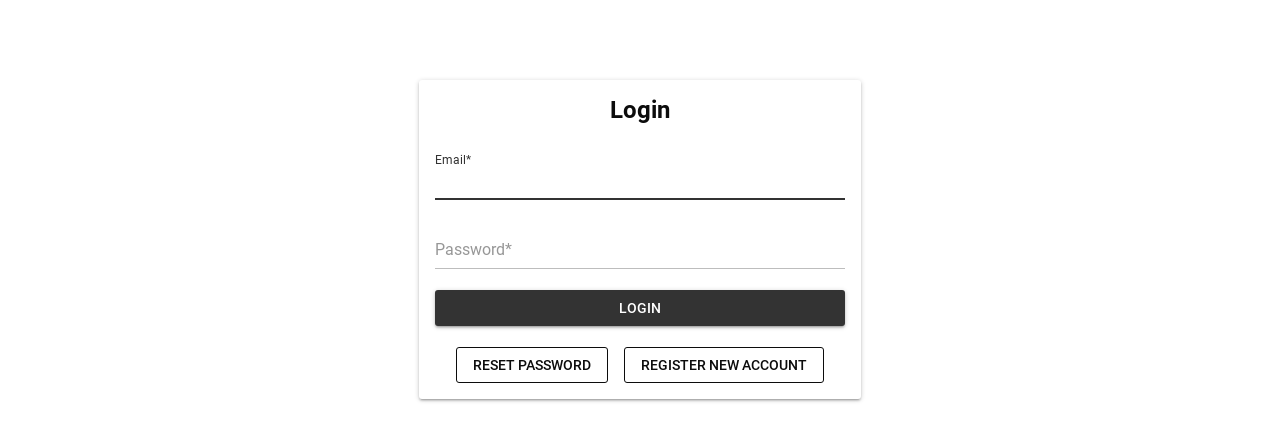

--- FILE ---
content_type: text/html; charset=utf-8
request_url: https://taloncommerce.com/advanced_registration/api/registration_form/?id=1562&loginErrors=&curUrl=https%3A%2F%2Fkyte-baby-wholesale.kytebaby.com%2Fproducts%2Fbriefs-in-robin
body_size: 2603
content:
<!DOCTYPE html><html lang=en><head><meta charset=utf-8><meta name=format-detection content="telephone=no"><meta name=msapplication-tap-highlight content=no><meta name=viewport content="user-scalable=no,initial-scale=1,maximum-scale=1,minimum-scale=1,width=device-width"><link rel=stylesheet href="https://fonts.googleapis.com/icon?family=Material+Icons"><title>Registration Form</title><base target=_parent><link as=style href=/static/advanced_registration/registration_form/css/app.70a4d6a9.css rel=preload><link as=script href=/static/advanced_registration/registration_form/js/app.bd56f127.js rel=preload><link as=script href=/static/advanced_registration/registration_form/js/runtime.91a89c0d.js rel=preload><link as=script href=/static/advanced_registration/registration_form/js/vendor.05d37cf2.js rel=preload><link href=/static/advanced_registration/registration_form/css/app.70a4d6a9.css rel=stylesheet></head><body><style></style><script>window.formSettings = {"registrationRedirectURL": "", "text": {"completionText": "Thank you for registering. We'll review your application and will respond shortly.", "loginText": "Already a member? <a href=\"/account/login\"  target=\"_parent\">Login</a>.", "loginParagraph": "<div style=\"text-align: center;\"><b><font size=\"5\">Login</font></b></div>", "titleRegister": null, "btnSubmit": "Register", "approvedCompletionText": "Your account has been approved. You can now login with the account you created.", "loginTitle": "Login", "loginButton": "Login", "editParagraph": "<div style=\"text-align: center;\"><b>Edit Profile</b></div>", "registerParagraph": "<div style=\"text-align: center;\"><b><font size=\"5\">Application for a Kyte Baby Wholesale Account</font></b></div>"}, "allowCustomerEdits": false, "fontFamily": "", "verticalSpacing": 75, "separatePageRegistration": false, "separatePageRegistrationURL": "advanced-registration", "id": 1562, "verticalSpacingBottom": 0, "loginRedirectURL": "", "showRequired": true, "twoColumnsOnBigScreens": false, "setPasswordOnApprovalOnly": false, "showRegistrationPageFirst": false, "labelStyle": "floatlabel", "registrationRedirectOn": false, "loginErrors": "", "loginRedirectOn": true, "customerEditForm": {"saveTxt": "Update Profile", "titleTxt": "Edit Profile"}, "themeColor": "#333", "fields": [{"passwordAgainText": "Password Again", "editorMinimized": false, "hasSubFieldWhenValue": null, "autoApproveOnValues": false, "id": "firstName", "hideUnlessEnabled": false, "passwordAgainEnabled": false, "passwordAgainHelper": "", "defaultValue": null, "requireDialCode": true, "label": "Company Name", "dropdownOptions": [], "doNotApplyTaxExemptionIfSameAsShopCountry": false, "autoApproveList": [], "description": "", "dialCodeDefault": "+1 ", "taxExemptWhenHasValue": false, "fieldType": "firstName", "key": "tzfuiqldt9", "halfWidth": false, "hideUnlessEnabledText": "Reveal this field", "allowEdits": true, "required": true, "enabled": true, "hideField": false, "error": "", "addValueAsTag": false}, {"passwordAgainText": "Password Again", "editorMinimized": false, "hasSubFieldWhenValue": null, "autoApproveOnValues": false, "id": "addressLine1", "hideUnlessEnabled": false, "passwordAgainEnabled": false, "passwordAgainHelper": "", "defaultValue": null, "requireDialCode": true, "label": "Store Address", "dropdownOptions": [], "doNotApplyTaxExemptionIfSameAsShopCountry": false, "autoApproveList": [], "description": "", "dialCodeDefault": "+1 ", "taxExemptWhenHasValue": false, "fieldType": "addressLine1", "key": "zyhmrkbs7f", "halfWidth": false, "hideUnlessEnabledText": "Reveal this field", "allowEdits": true, "required": true, "enabled": true, "hideField": false, "error": "", "addValueAsTag": false}, {"passwordAgainText": "Password Again", "editorMinimized": false, "hasSubFieldWhenValue": null, "autoApproveOnValues": false, "id": "addressLine2", "hideUnlessEnabled": false, "passwordAgainEnabled": false, "passwordAgainHelper": "", "defaultValue": null, "requireDialCode": true, "label": "Store Address Line 2", "dropdownOptions": [], "doNotApplyTaxExemptionIfSameAsShopCountry": false, "autoApproveList": [], "description": "", "dialCodeDefault": "+1 ", "taxExemptWhenHasValue": false, "fieldType": "addressLine2", "key": "pjk0j69wtmq", "halfWidth": false, "hideUnlessEnabledText": "Reveal this field", "allowEdits": true, "required": false, "enabled": true, "hideField": false, "error": "", "addValueAsTag": false}, {"passwordAgainText": "Password Again", "editorMinimized": false, "hasSubFieldWhenValue": null, "autoApproveOnValues": false, "id": "addressCity", "hideUnlessEnabled": false, "passwordAgainEnabled": false, "passwordAgainHelper": "", "defaultValue": null, "requireDialCode": true, "label": "City", "dropdownOptions": [], "doNotApplyTaxExemptionIfSameAsShopCountry": false, "autoApproveList": [], "description": "", "dialCodeDefault": "+1 ", "taxExemptWhenHasValue": false, "fieldType": "addressCity", "key": "kpos8m495x", "halfWidth": false, "hideUnlessEnabledText": "Reveal this field", "allowEdits": true, "required": true, "enabled": true, "hideField": false, "error": "", "addValueAsTag": false}, {"passwordAgainText": "Password Again", "editorMinimized": false, "hasSubFieldWhenValue": null, "autoApproveOnValues": false, "id": "addressState", "hideUnlessEnabled": false, "passwordAgainEnabled": false, "passwordAgainHelper": "", "defaultValue": null, "requireDialCode": true, "label": "State", "dropdownOptions": [], "doNotApplyTaxExemptionIfSameAsShopCountry": false, "autoApproveList": [], "description": "", "dialCodeDefault": "+1 ", "taxExemptWhenHasValue": false, "fieldType": "addressState", "key": "3orr0jobe7j", "halfWidth": true, "hideUnlessEnabledText": "Reveal this field", "allowEdits": true, "required": true, "enabled": true, "hideField": false, "error": "", "addValueAsTag": false}, {"passwordAgainText": "Password Again", "editorMinimized": false, "hasSubFieldWhenValue": null, "autoApproveOnValues": false, "id": "addressZip", "hideUnlessEnabled": false, "passwordAgainEnabled": false, "passwordAgainHelper": "", "defaultValue": null, "requireDialCode": true, "label": "Zip Code", "dropdownOptions": [], "doNotApplyTaxExemptionIfSameAsShopCountry": false, "autoApproveList": [], "description": "", "dialCodeDefault": "+1 ", "taxExemptWhenHasValue": false, "fieldType": "addressZip", "key": "3jpubrly1ar", "halfWidth": true, "hideUnlessEnabledText": "Reveal this field", "allowEdits": true, "required": true, "enabled": true, "hideField": false, "error": "", "addValueAsTag": false}, {"passwordAgainText": "Password Again", "editorMinimized": false, "hasSubFieldWhenValue": null, "autoApproveOnValues": false, "id": "addressCountry", "hideUnlessEnabled": false, "passwordAgainEnabled": false, "passwordAgainHelper": "", "defaultValue": "United States", "requireDialCode": true, "label": "Country", "dropdownOptions": [], "doNotApplyTaxExemptionIfSameAsShopCountry": false, "autoApproveList": [], "description": "", "dialCodeDefault": "+1 ", "taxExemptWhenHasValue": false, "fieldType": "addressCountry", "key": "otpm06slg3c", "halfWidth": false, "hideUnlessEnabledText": "Reveal this field", "allowEdits": true, "required": true, "enabled": true, "hideField": false, "error": "", "addValueAsTag": false}, {"passwordAgainText": "Password Again", "editorMinimized": false, "hasSubFieldWhenValue": null, "autoApproveOnValues": false, "id": "text-LBZO", "hideUnlessEnabled": false, "passwordAgainEnabled": false, "passwordAgainHelper": "", "defaultValue": null, "requireDialCode": true, "label": "Tax ID", "dropdownOptions": [], "doNotApplyTaxExemptionIfSameAsShopCountry": false, "autoApproveList": [], "description": "", "dialCodeDefault": "+1 ", "taxExemptWhenHasValue": false, "fieldType": "text", "key": "z27ov5veet", "halfWidth": false, "hideUnlessEnabledText": "Reveal this field", "allowEdits": true, "required": true, "enabled": true, "addValueAsTag": false, "error": "", "hideField": false}, {"passwordAgainText": "Password Again", "editorMinimized": false, "hasSubFieldWhenValue": null, "autoApproveOnValues": false, "id": "TaxCertificate", "hideUnlessEnabled": false, "passwordAgainEnabled": false, "passwordAgainHelper": "", "defaultValue": null, "requireDialCode": true, "label": "Tax Certificate", "dropdownOptions": [], "doNotApplyTaxExemptionIfSameAsShopCountry": false, "autoApproveList": [], "description": "Files must be under 3mb.", "dialCodeDefault": "+1 ", "taxExemptWhenHasValue": false, "fieldType": "document", "key": "ncaczd0aik", "halfWidth": false, "hideUnlessEnabledText": "Reveal this field", "allowEdits": true, "required": true, "enabled": true, "addValueAsTag": false, "error": "", "hideField": false}, {"passwordAgainText": "Password Again", "editorMinimized": false, "hasSubFieldWhenValue": null, "autoApproveOnValues": false, "id": "readOnlyText-5ESE", "hideUnlessEnabled": false, "passwordAgainEnabled": false, "passwordAgainHelper": "", "defaultValue": null, "requireDialCode": true, "label": "New Field", "dropdownOptions": [], "doNotApplyTaxExemptionIfSameAsShopCountry": false, "autoApproveList": [], "description": "How do you intend to sell Kyte Baby Products?", "dialCodeDefault": "+1 ", "taxExemptWhenHasValue": false, "fieldType": "readOnlyText", "key": "glnxpkeneyu", "halfWidth": false, "hideUnlessEnabledText": "Reveal this field", "allowEdits": true, "required": false, "enabled": true, "hideField": false, "error": "", "addValueAsTag": false}, {"passwordAgainText": "Password Again", "editorMinimized": false, "hasSubFieldWhenValue": null, "autoApproveOnValues": false, "id": "checkbox-IPZJ", "hideUnlessEnabled": false, "passwordAgainEnabled": false, "passwordAgainHelper": "", "defaultValue": false, "requireDialCode": true, "label": "In Store", "dropdownOptions": [], "doNotApplyTaxExemptionIfSameAsShopCountry": false, "autoApproveList": [], "description": "", "dialCodeDefault": "+1 ", "taxExemptWhenHasValue": false, "fieldType": "checkbox", "key": "vd5y1m5yg5c", "halfWidth": false, "hideUnlessEnabledText": "Reveal this field", "allowEdits": true, "required": false, "enabled": true, "hideField": false, "error": "", "addValueAsTag": false}, {"passwordAgainText": "Password Again", "editorMinimized": false, "hasSubFieldWhenValue": null, "autoApproveOnValues": false, "id": "checkbox-M618", "hideUnlessEnabled": false, "passwordAgainEnabled": false, "passwordAgainHelper": "", "defaultValue": false, "requireDialCode": true, "label": "Store's Website", "dropdownOptions": [], "doNotApplyTaxExemptionIfSameAsShopCountry": false, "autoApproveList": [], "description": "", "dialCodeDefault": "+1 ", "taxExemptWhenHasValue": false, "fieldType": "checkbox", "key": "sdfcrhr8pn", "halfWidth": false, "hideUnlessEnabledText": "Reveal this field", "allowEdits": true, "required": false, "enabled": true, "hideField": false, "error": "", "addValueAsTag": false}, {"passwordAgainText": "Password Again", "editorMinimized": false, "hasSubFieldWhenValue": null, "autoApproveOnValues": false, "id": "checkbox-BPLX", "hideUnlessEnabled": false, "passwordAgainEnabled": false, "passwordAgainHelper": "", "defaultValue": false, "requireDialCode": true, "label": "Social Media Groups", "dropdownOptions": [], "doNotApplyTaxExemptionIfSameAsShopCountry": false, "autoApproveList": [], "description": "", "dialCodeDefault": "+1 ", "taxExemptWhenHasValue": false, "fieldType": "checkbox", "key": "dhdqwlgrbod", "halfWidth": false, "hideUnlessEnabledText": "Reveal this field", "allowEdits": true, "required": false, "enabled": true, "hideField": false, "error": "", "addValueAsTag": false}, {"passwordAgainText": "Password Again", "editorMinimized": false, "hasSubFieldWhenValue": null, "autoApproveOnValues": false, "id": "checkbox-HCWM", "hideUnlessEnabled": false, "passwordAgainEnabled": false, "passwordAgainHelper": "", "defaultValue": false, "requireDialCode": true, "label": "Third Party Website", "dropdownOptions": [], "doNotApplyTaxExemptionIfSameAsShopCountry": false, "autoApproveList": [], "description": "", "dialCodeDefault": "+1 ", "taxExemptWhenHasValue": false, "fieldType": "checkbox", "key": "zf840y0fsgq", "halfWidth": false, "hideUnlessEnabledText": "Reveal this field", "allowEdits": true, "required": false, "enabled": true, "hideField": false, "error": "", "addValueAsTag": false}, {"passwordAgainText": "Password Again", "editorMinimized": false, "hasSubFieldWhenValue": null, "autoApproveOnValues": false, "id": "readOnlyText-KIUJ", "hideUnlessEnabled": false, "passwordAgainEnabled": false, "passwordAgainHelper": "", "defaultValue": null, "requireDialCode": true, "label": "New Field", "dropdownOptions": [], "doNotApplyTaxExemptionIfSameAsShopCountry": false, "autoApproveList": [], "description": "Note: Kyte Baby does not allow its wholesale accounts to sell on Amazon or any other third party sites.", "dialCodeDefault": "+1 ", "taxExemptWhenHasValue": false, "fieldType": "readOnlyText", "key": "ub3ecnt4jz", "halfWidth": false, "hideUnlessEnabledText": "Reveal this field", "allowEdits": true, "required": false, "enabled": true, "hideField": false, "error": "", "addValueAsTag": false}, {"passwordAgainText": "Password Again", "editorMinimized": false, "hasSubFieldWhenValue": null, "autoApproveOnValues": false, "id": "StoreType", "hideUnlessEnabled": false, "passwordAgainEnabled": false, "passwordAgainHelper": "", "defaultValue": null, "requireDialCode": true, "label": "Store Type", "dropdownOptions": [], "doNotApplyTaxExemptionIfSameAsShopCountry": false, "autoApproveList": [], "description": "", "dialCodeDefault": "+1 ", "taxExemptWhenHasValue": false, "fieldType": "text", "key": "gm5sbaxfwyp", "halfWidth": false, "hideUnlessEnabledText": "Reveal this field", "allowEdits": true, "required": true, "enabled": true, "addValueAsTag": false, "error": "", "hideField": false}, {"passwordAgainText": "Password Again", "editorMinimized": false, "hasSubFieldWhenValue": null, "autoApproveOnValues": false, "id": "WhatPercentageofyourstoreisb", "hideUnlessEnabled": false, "passwordAgainEnabled": false, "passwordAgainHelper": "", "defaultValue": null, "requireDialCode": true, "label": "Size of Baby Department", "dropdownOptions": [], "doNotApplyTaxExemptionIfSameAsShopCountry": false, "autoApproveList": [], "description": "What Percentage of your Store is dedicated to baby merchandise? How big is your Baby Section", "dialCodeDefault": "+1 ", "taxExemptWhenHasValue": false, "fieldType": "textarea", "key": "8qwg26f0a1t", "halfWidth": false, "hideUnlessEnabledText": "Reveal this field", "allowEdits": true, "required": true, "enabled": true, "addValueAsTag": false, "error": "", "hideField": false}, {"passwordAgainText": "Password Again", "editorMinimized": false, "hasSubFieldWhenValue": null, "autoApproveOnValues": false, "id": "Whatisyourannualrevenue", "hideUnlessEnabled": false, "passwordAgainEnabled": false, "passwordAgainHelper": "", "defaultValue": null, "requireDialCode": true, "label": "Annual Revenue", "dropdownOptions": [], "doNotApplyTaxExemptionIfSameAsShopCountry": false, "autoApproveList": [], "description": "What is your approximate annual revenues received from your baby department", "dialCodeDefault": "+1 ", "taxExemptWhenHasValue": false, "fieldType": "textarea", "key": "4au0lm44p0q", "halfWidth": false, "hideUnlessEnabledText": "Reveal this field", "allowEdits": true, "required": true, "enabled": true, "addValueAsTag": false, "error": "", "hideField": false}, {"passwordAgainText": "Password Again", "editorMinimized": false, "hasSubFieldWhenValue": null, "autoApproveOnValues": false, "id": "text-JOD9", "hideUnlessEnabled": false, "passwordAgainEnabled": false, "passwordAgainHelper": "", "defaultValue": null, "requireDialCode": true, "label": "Website", "dropdownOptions": [], "doNotApplyTaxExemptionIfSameAsShopCountry": false, "autoApproveList": [], "description": "", "dialCodeDefault": "+1 ", "taxExemptWhenHasValue": false, "fieldType": "text", "key": "y9w3wteccy", "halfWidth": false, "hideUnlessEnabledText": "Reveal this field", "allowEdits": true, "required": false, "enabled": true, "hideField": false, "error": "", "addValueAsTag": false}, {"passwordAgainText": "Password Again", "editorMinimized": false, "hasSubFieldWhenValue": null, "autoApproveOnValues": false, "id": "text-LN8I", "hideUnlessEnabled": false, "passwordAgainEnabled": false, "passwordAgainHelper": "", "defaultValue": null, "requireDialCode": true, "label": "Instagram", "dropdownOptions": [], "doNotApplyTaxExemptionIfSameAsShopCountry": false, "autoApproveList": [], "description": "", "error": "", "taxExemptWhenHasValue": false, "fieldType": "text", "key": "smpytuz4mji", "halfWidth": false, "hideUnlessEnabledText": "Reveal this field", "allowEdits": true, "required": false, "enabled": true, "hideField": false, "dialCodeDefault": "+1 ", "addValueAsTag": false}, {"passwordAgainText": "Password Again", "editorMinimized": false, "hasSubFieldWhenValue": null, "autoApproveOnValues": false, "id": "phoneNumber", "hideUnlessEnabled": false, "passwordAgainEnabled": false, "passwordAgainHelper": "", "defaultValue": null, "requireDialCode": true, "label": "Phone Number", "dropdownOptions": [], "doNotApplyTaxExemptionIfSameAsShopCountry": false, "autoApproveList": [], "description": "", "dialCodeDefault": "+1 ", "taxExemptWhenHasValue": false, "fieldType": "phoneNumber", "key": "qw1ysni7oe", "halfWidth": false, "hideUnlessEnabledText": "Reveal this field", "allowEdits": true, "required": false, "enabled": true, "hideField": false, "error": "", "addValueAsTag": false}, {"passwordAgainText": "Password Again", "editorMinimized": false, "hasSubFieldWhenValue": null, "autoApproveOnValues": false, "id": "email", "hideUnlessEnabled": false, "passwordAgainEnabled": false, "passwordAgainHelper": "", "requireDialCode": false, "label": "Email", "doNotApplyTaxExemptionIfSameAsShopCountry": false, "autoApproveList": [], "description": "", "fieldType": "email", "key": "email", "halfWidth": false, "hideUnlessEnabledText": "", "allowEdits": true, "required": true, "enabled": true, "error": "", "hideField": false}, {"passwordAgainText": "Password Again", "editorMinimized": false, "hasSubFieldWhenValue": null, "autoApproveOnValues": false, "id": "password", "hideUnlessEnabled": false, "passwordAgainEnabled": false, "passwordAgainHelper": "", "requireDialCode": false, "label": "Password", "doNotApplyTaxExemptionIfSameAsShopCountry": false, "autoApproveList": [], "description": "", "fieldType": "password", "key": "password", "halfWidth": false, "hideUnlessEnabledText": "", "allowEdits": true, "required": true, "enabled": true, "error": "", "hideField": false}, {"passwordAgainText": "Password Again", "editorMinimized": false, "hasSubFieldWhenValue": null, "autoApproveOnValues": false, "id": "readOnlyText-B8O9", "hideUnlessEnabled": false, "passwordAgainEnabled": false, "passwordAgainHelper": "", "defaultValue": null, "requireDialCode": true, "label": "New Field", "dropdownOptions": [], "doNotApplyTaxExemptionIfSameAsShopCountry": false, "autoApproveList": [], "description": "Note: Your account will not be active until we have approved your application. You will receive an email as confirmation.", "dialCodeDefault": "+1 ", "taxExemptWhenHasValue": false, "fieldType": "readOnlyText", "key": "11qu9setzsjd", "halfWidth": false, "hideUnlessEnabledText": "Reveal this field", "allowEdits": true, "required": false, "enabled": true, "addValueAsTag": false, "error": "", "hideField": false}, {"passwordAgainText": "Password Again", "editorMinimized": false, "hasSubFieldWhenValue": null, "autoApproveOnValues": false, "id": "acceptsMarketing", "hideUnlessEnabled": false, "passwordAgainEnabled": false, "passwordAgainHelper": "", "defaultValue": true, "requireDialCode": false, "label": "Send me updates & special offers", "dropdownOptions": [], "doNotApplyTaxExemptionIfSameAsShopCountry": false, "autoApproveList": [], "description": "", "fieldType": "acceptsMarketing", "key": "wr75gjkcguq", "halfWidth": false, "hideUnlessEnabledText": "", "allowEdits": true, "required": false, "enabled": true, "addValueAsTag": false, "error": "", "hideField": false}], "cardMode": true, "showLogin": true, "invertFields": false, "curUrl": "https://kyte-baby-wholesale.kytebaby.com/products/briefs-in-robin"}

    window.userSettings = null</script><div id=q-app></div><script type=text/javascript src=/static/advanced_registration/registration_form/js/app.bd56f127.js></script><script type=text/javascript src=/static/advanced_registration/registration_form/js/runtime.91a89c0d.js></script><script type=text/javascript src=/static/advanced_registration/registration_form/js/vendor.05d37cf2.js></script></body></html>